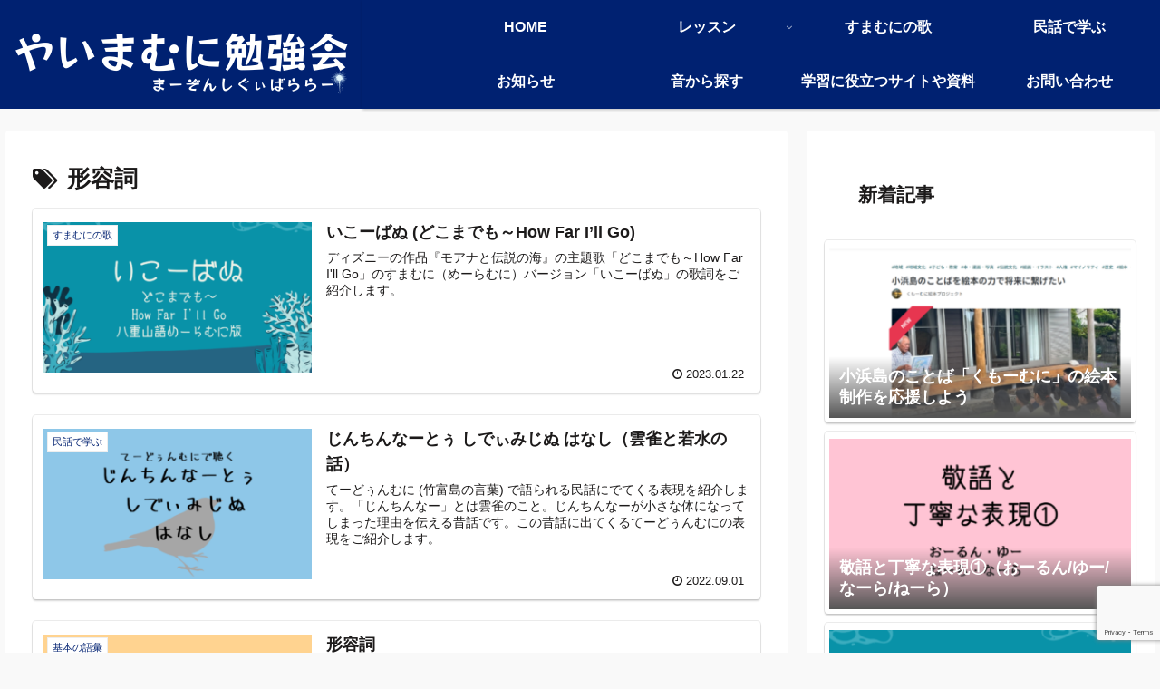

--- FILE ---
content_type: text/html; charset=utf-8
request_url: https://www.google.com/recaptcha/api2/anchor?ar=1&k=6LeDR3keAAAAAEV9JqKro6IDMESM_bI9HwjioqU8&co=aHR0cHM6Ly95YWltYW11bmkuc3BhY2U6NDQz&hl=en&v=PoyoqOPhxBO7pBk68S4YbpHZ&size=invisible&anchor-ms=20000&execute-ms=30000&cb=x5395i6vquea
body_size: 48745
content:
<!DOCTYPE HTML><html dir="ltr" lang="en"><head><meta http-equiv="Content-Type" content="text/html; charset=UTF-8">
<meta http-equiv="X-UA-Compatible" content="IE=edge">
<title>reCAPTCHA</title>
<style type="text/css">
/* cyrillic-ext */
@font-face {
  font-family: 'Roboto';
  font-style: normal;
  font-weight: 400;
  font-stretch: 100%;
  src: url(//fonts.gstatic.com/s/roboto/v48/KFO7CnqEu92Fr1ME7kSn66aGLdTylUAMa3GUBHMdazTgWw.woff2) format('woff2');
  unicode-range: U+0460-052F, U+1C80-1C8A, U+20B4, U+2DE0-2DFF, U+A640-A69F, U+FE2E-FE2F;
}
/* cyrillic */
@font-face {
  font-family: 'Roboto';
  font-style: normal;
  font-weight: 400;
  font-stretch: 100%;
  src: url(//fonts.gstatic.com/s/roboto/v48/KFO7CnqEu92Fr1ME7kSn66aGLdTylUAMa3iUBHMdazTgWw.woff2) format('woff2');
  unicode-range: U+0301, U+0400-045F, U+0490-0491, U+04B0-04B1, U+2116;
}
/* greek-ext */
@font-face {
  font-family: 'Roboto';
  font-style: normal;
  font-weight: 400;
  font-stretch: 100%;
  src: url(//fonts.gstatic.com/s/roboto/v48/KFO7CnqEu92Fr1ME7kSn66aGLdTylUAMa3CUBHMdazTgWw.woff2) format('woff2');
  unicode-range: U+1F00-1FFF;
}
/* greek */
@font-face {
  font-family: 'Roboto';
  font-style: normal;
  font-weight: 400;
  font-stretch: 100%;
  src: url(//fonts.gstatic.com/s/roboto/v48/KFO7CnqEu92Fr1ME7kSn66aGLdTylUAMa3-UBHMdazTgWw.woff2) format('woff2');
  unicode-range: U+0370-0377, U+037A-037F, U+0384-038A, U+038C, U+038E-03A1, U+03A3-03FF;
}
/* math */
@font-face {
  font-family: 'Roboto';
  font-style: normal;
  font-weight: 400;
  font-stretch: 100%;
  src: url(//fonts.gstatic.com/s/roboto/v48/KFO7CnqEu92Fr1ME7kSn66aGLdTylUAMawCUBHMdazTgWw.woff2) format('woff2');
  unicode-range: U+0302-0303, U+0305, U+0307-0308, U+0310, U+0312, U+0315, U+031A, U+0326-0327, U+032C, U+032F-0330, U+0332-0333, U+0338, U+033A, U+0346, U+034D, U+0391-03A1, U+03A3-03A9, U+03B1-03C9, U+03D1, U+03D5-03D6, U+03F0-03F1, U+03F4-03F5, U+2016-2017, U+2034-2038, U+203C, U+2040, U+2043, U+2047, U+2050, U+2057, U+205F, U+2070-2071, U+2074-208E, U+2090-209C, U+20D0-20DC, U+20E1, U+20E5-20EF, U+2100-2112, U+2114-2115, U+2117-2121, U+2123-214F, U+2190, U+2192, U+2194-21AE, U+21B0-21E5, U+21F1-21F2, U+21F4-2211, U+2213-2214, U+2216-22FF, U+2308-230B, U+2310, U+2319, U+231C-2321, U+2336-237A, U+237C, U+2395, U+239B-23B7, U+23D0, U+23DC-23E1, U+2474-2475, U+25AF, U+25B3, U+25B7, U+25BD, U+25C1, U+25CA, U+25CC, U+25FB, U+266D-266F, U+27C0-27FF, U+2900-2AFF, U+2B0E-2B11, U+2B30-2B4C, U+2BFE, U+3030, U+FF5B, U+FF5D, U+1D400-1D7FF, U+1EE00-1EEFF;
}
/* symbols */
@font-face {
  font-family: 'Roboto';
  font-style: normal;
  font-weight: 400;
  font-stretch: 100%;
  src: url(//fonts.gstatic.com/s/roboto/v48/KFO7CnqEu92Fr1ME7kSn66aGLdTylUAMaxKUBHMdazTgWw.woff2) format('woff2');
  unicode-range: U+0001-000C, U+000E-001F, U+007F-009F, U+20DD-20E0, U+20E2-20E4, U+2150-218F, U+2190, U+2192, U+2194-2199, U+21AF, U+21E6-21F0, U+21F3, U+2218-2219, U+2299, U+22C4-22C6, U+2300-243F, U+2440-244A, U+2460-24FF, U+25A0-27BF, U+2800-28FF, U+2921-2922, U+2981, U+29BF, U+29EB, U+2B00-2BFF, U+4DC0-4DFF, U+FFF9-FFFB, U+10140-1018E, U+10190-1019C, U+101A0, U+101D0-101FD, U+102E0-102FB, U+10E60-10E7E, U+1D2C0-1D2D3, U+1D2E0-1D37F, U+1F000-1F0FF, U+1F100-1F1AD, U+1F1E6-1F1FF, U+1F30D-1F30F, U+1F315, U+1F31C, U+1F31E, U+1F320-1F32C, U+1F336, U+1F378, U+1F37D, U+1F382, U+1F393-1F39F, U+1F3A7-1F3A8, U+1F3AC-1F3AF, U+1F3C2, U+1F3C4-1F3C6, U+1F3CA-1F3CE, U+1F3D4-1F3E0, U+1F3ED, U+1F3F1-1F3F3, U+1F3F5-1F3F7, U+1F408, U+1F415, U+1F41F, U+1F426, U+1F43F, U+1F441-1F442, U+1F444, U+1F446-1F449, U+1F44C-1F44E, U+1F453, U+1F46A, U+1F47D, U+1F4A3, U+1F4B0, U+1F4B3, U+1F4B9, U+1F4BB, U+1F4BF, U+1F4C8-1F4CB, U+1F4D6, U+1F4DA, U+1F4DF, U+1F4E3-1F4E6, U+1F4EA-1F4ED, U+1F4F7, U+1F4F9-1F4FB, U+1F4FD-1F4FE, U+1F503, U+1F507-1F50B, U+1F50D, U+1F512-1F513, U+1F53E-1F54A, U+1F54F-1F5FA, U+1F610, U+1F650-1F67F, U+1F687, U+1F68D, U+1F691, U+1F694, U+1F698, U+1F6AD, U+1F6B2, U+1F6B9-1F6BA, U+1F6BC, U+1F6C6-1F6CF, U+1F6D3-1F6D7, U+1F6E0-1F6EA, U+1F6F0-1F6F3, U+1F6F7-1F6FC, U+1F700-1F7FF, U+1F800-1F80B, U+1F810-1F847, U+1F850-1F859, U+1F860-1F887, U+1F890-1F8AD, U+1F8B0-1F8BB, U+1F8C0-1F8C1, U+1F900-1F90B, U+1F93B, U+1F946, U+1F984, U+1F996, U+1F9E9, U+1FA00-1FA6F, U+1FA70-1FA7C, U+1FA80-1FA89, U+1FA8F-1FAC6, U+1FACE-1FADC, U+1FADF-1FAE9, U+1FAF0-1FAF8, U+1FB00-1FBFF;
}
/* vietnamese */
@font-face {
  font-family: 'Roboto';
  font-style: normal;
  font-weight: 400;
  font-stretch: 100%;
  src: url(//fonts.gstatic.com/s/roboto/v48/KFO7CnqEu92Fr1ME7kSn66aGLdTylUAMa3OUBHMdazTgWw.woff2) format('woff2');
  unicode-range: U+0102-0103, U+0110-0111, U+0128-0129, U+0168-0169, U+01A0-01A1, U+01AF-01B0, U+0300-0301, U+0303-0304, U+0308-0309, U+0323, U+0329, U+1EA0-1EF9, U+20AB;
}
/* latin-ext */
@font-face {
  font-family: 'Roboto';
  font-style: normal;
  font-weight: 400;
  font-stretch: 100%;
  src: url(//fonts.gstatic.com/s/roboto/v48/KFO7CnqEu92Fr1ME7kSn66aGLdTylUAMa3KUBHMdazTgWw.woff2) format('woff2');
  unicode-range: U+0100-02BA, U+02BD-02C5, U+02C7-02CC, U+02CE-02D7, U+02DD-02FF, U+0304, U+0308, U+0329, U+1D00-1DBF, U+1E00-1E9F, U+1EF2-1EFF, U+2020, U+20A0-20AB, U+20AD-20C0, U+2113, U+2C60-2C7F, U+A720-A7FF;
}
/* latin */
@font-face {
  font-family: 'Roboto';
  font-style: normal;
  font-weight: 400;
  font-stretch: 100%;
  src: url(//fonts.gstatic.com/s/roboto/v48/KFO7CnqEu92Fr1ME7kSn66aGLdTylUAMa3yUBHMdazQ.woff2) format('woff2');
  unicode-range: U+0000-00FF, U+0131, U+0152-0153, U+02BB-02BC, U+02C6, U+02DA, U+02DC, U+0304, U+0308, U+0329, U+2000-206F, U+20AC, U+2122, U+2191, U+2193, U+2212, U+2215, U+FEFF, U+FFFD;
}
/* cyrillic-ext */
@font-face {
  font-family: 'Roboto';
  font-style: normal;
  font-weight: 500;
  font-stretch: 100%;
  src: url(//fonts.gstatic.com/s/roboto/v48/KFO7CnqEu92Fr1ME7kSn66aGLdTylUAMa3GUBHMdazTgWw.woff2) format('woff2');
  unicode-range: U+0460-052F, U+1C80-1C8A, U+20B4, U+2DE0-2DFF, U+A640-A69F, U+FE2E-FE2F;
}
/* cyrillic */
@font-face {
  font-family: 'Roboto';
  font-style: normal;
  font-weight: 500;
  font-stretch: 100%;
  src: url(//fonts.gstatic.com/s/roboto/v48/KFO7CnqEu92Fr1ME7kSn66aGLdTylUAMa3iUBHMdazTgWw.woff2) format('woff2');
  unicode-range: U+0301, U+0400-045F, U+0490-0491, U+04B0-04B1, U+2116;
}
/* greek-ext */
@font-face {
  font-family: 'Roboto';
  font-style: normal;
  font-weight: 500;
  font-stretch: 100%;
  src: url(//fonts.gstatic.com/s/roboto/v48/KFO7CnqEu92Fr1ME7kSn66aGLdTylUAMa3CUBHMdazTgWw.woff2) format('woff2');
  unicode-range: U+1F00-1FFF;
}
/* greek */
@font-face {
  font-family: 'Roboto';
  font-style: normal;
  font-weight: 500;
  font-stretch: 100%;
  src: url(//fonts.gstatic.com/s/roboto/v48/KFO7CnqEu92Fr1ME7kSn66aGLdTylUAMa3-UBHMdazTgWw.woff2) format('woff2');
  unicode-range: U+0370-0377, U+037A-037F, U+0384-038A, U+038C, U+038E-03A1, U+03A3-03FF;
}
/* math */
@font-face {
  font-family: 'Roboto';
  font-style: normal;
  font-weight: 500;
  font-stretch: 100%;
  src: url(//fonts.gstatic.com/s/roboto/v48/KFO7CnqEu92Fr1ME7kSn66aGLdTylUAMawCUBHMdazTgWw.woff2) format('woff2');
  unicode-range: U+0302-0303, U+0305, U+0307-0308, U+0310, U+0312, U+0315, U+031A, U+0326-0327, U+032C, U+032F-0330, U+0332-0333, U+0338, U+033A, U+0346, U+034D, U+0391-03A1, U+03A3-03A9, U+03B1-03C9, U+03D1, U+03D5-03D6, U+03F0-03F1, U+03F4-03F5, U+2016-2017, U+2034-2038, U+203C, U+2040, U+2043, U+2047, U+2050, U+2057, U+205F, U+2070-2071, U+2074-208E, U+2090-209C, U+20D0-20DC, U+20E1, U+20E5-20EF, U+2100-2112, U+2114-2115, U+2117-2121, U+2123-214F, U+2190, U+2192, U+2194-21AE, U+21B0-21E5, U+21F1-21F2, U+21F4-2211, U+2213-2214, U+2216-22FF, U+2308-230B, U+2310, U+2319, U+231C-2321, U+2336-237A, U+237C, U+2395, U+239B-23B7, U+23D0, U+23DC-23E1, U+2474-2475, U+25AF, U+25B3, U+25B7, U+25BD, U+25C1, U+25CA, U+25CC, U+25FB, U+266D-266F, U+27C0-27FF, U+2900-2AFF, U+2B0E-2B11, U+2B30-2B4C, U+2BFE, U+3030, U+FF5B, U+FF5D, U+1D400-1D7FF, U+1EE00-1EEFF;
}
/* symbols */
@font-face {
  font-family: 'Roboto';
  font-style: normal;
  font-weight: 500;
  font-stretch: 100%;
  src: url(//fonts.gstatic.com/s/roboto/v48/KFO7CnqEu92Fr1ME7kSn66aGLdTylUAMaxKUBHMdazTgWw.woff2) format('woff2');
  unicode-range: U+0001-000C, U+000E-001F, U+007F-009F, U+20DD-20E0, U+20E2-20E4, U+2150-218F, U+2190, U+2192, U+2194-2199, U+21AF, U+21E6-21F0, U+21F3, U+2218-2219, U+2299, U+22C4-22C6, U+2300-243F, U+2440-244A, U+2460-24FF, U+25A0-27BF, U+2800-28FF, U+2921-2922, U+2981, U+29BF, U+29EB, U+2B00-2BFF, U+4DC0-4DFF, U+FFF9-FFFB, U+10140-1018E, U+10190-1019C, U+101A0, U+101D0-101FD, U+102E0-102FB, U+10E60-10E7E, U+1D2C0-1D2D3, U+1D2E0-1D37F, U+1F000-1F0FF, U+1F100-1F1AD, U+1F1E6-1F1FF, U+1F30D-1F30F, U+1F315, U+1F31C, U+1F31E, U+1F320-1F32C, U+1F336, U+1F378, U+1F37D, U+1F382, U+1F393-1F39F, U+1F3A7-1F3A8, U+1F3AC-1F3AF, U+1F3C2, U+1F3C4-1F3C6, U+1F3CA-1F3CE, U+1F3D4-1F3E0, U+1F3ED, U+1F3F1-1F3F3, U+1F3F5-1F3F7, U+1F408, U+1F415, U+1F41F, U+1F426, U+1F43F, U+1F441-1F442, U+1F444, U+1F446-1F449, U+1F44C-1F44E, U+1F453, U+1F46A, U+1F47D, U+1F4A3, U+1F4B0, U+1F4B3, U+1F4B9, U+1F4BB, U+1F4BF, U+1F4C8-1F4CB, U+1F4D6, U+1F4DA, U+1F4DF, U+1F4E3-1F4E6, U+1F4EA-1F4ED, U+1F4F7, U+1F4F9-1F4FB, U+1F4FD-1F4FE, U+1F503, U+1F507-1F50B, U+1F50D, U+1F512-1F513, U+1F53E-1F54A, U+1F54F-1F5FA, U+1F610, U+1F650-1F67F, U+1F687, U+1F68D, U+1F691, U+1F694, U+1F698, U+1F6AD, U+1F6B2, U+1F6B9-1F6BA, U+1F6BC, U+1F6C6-1F6CF, U+1F6D3-1F6D7, U+1F6E0-1F6EA, U+1F6F0-1F6F3, U+1F6F7-1F6FC, U+1F700-1F7FF, U+1F800-1F80B, U+1F810-1F847, U+1F850-1F859, U+1F860-1F887, U+1F890-1F8AD, U+1F8B0-1F8BB, U+1F8C0-1F8C1, U+1F900-1F90B, U+1F93B, U+1F946, U+1F984, U+1F996, U+1F9E9, U+1FA00-1FA6F, U+1FA70-1FA7C, U+1FA80-1FA89, U+1FA8F-1FAC6, U+1FACE-1FADC, U+1FADF-1FAE9, U+1FAF0-1FAF8, U+1FB00-1FBFF;
}
/* vietnamese */
@font-face {
  font-family: 'Roboto';
  font-style: normal;
  font-weight: 500;
  font-stretch: 100%;
  src: url(//fonts.gstatic.com/s/roboto/v48/KFO7CnqEu92Fr1ME7kSn66aGLdTylUAMa3OUBHMdazTgWw.woff2) format('woff2');
  unicode-range: U+0102-0103, U+0110-0111, U+0128-0129, U+0168-0169, U+01A0-01A1, U+01AF-01B0, U+0300-0301, U+0303-0304, U+0308-0309, U+0323, U+0329, U+1EA0-1EF9, U+20AB;
}
/* latin-ext */
@font-face {
  font-family: 'Roboto';
  font-style: normal;
  font-weight: 500;
  font-stretch: 100%;
  src: url(//fonts.gstatic.com/s/roboto/v48/KFO7CnqEu92Fr1ME7kSn66aGLdTylUAMa3KUBHMdazTgWw.woff2) format('woff2');
  unicode-range: U+0100-02BA, U+02BD-02C5, U+02C7-02CC, U+02CE-02D7, U+02DD-02FF, U+0304, U+0308, U+0329, U+1D00-1DBF, U+1E00-1E9F, U+1EF2-1EFF, U+2020, U+20A0-20AB, U+20AD-20C0, U+2113, U+2C60-2C7F, U+A720-A7FF;
}
/* latin */
@font-face {
  font-family: 'Roboto';
  font-style: normal;
  font-weight: 500;
  font-stretch: 100%;
  src: url(//fonts.gstatic.com/s/roboto/v48/KFO7CnqEu92Fr1ME7kSn66aGLdTylUAMa3yUBHMdazQ.woff2) format('woff2');
  unicode-range: U+0000-00FF, U+0131, U+0152-0153, U+02BB-02BC, U+02C6, U+02DA, U+02DC, U+0304, U+0308, U+0329, U+2000-206F, U+20AC, U+2122, U+2191, U+2193, U+2212, U+2215, U+FEFF, U+FFFD;
}
/* cyrillic-ext */
@font-face {
  font-family: 'Roboto';
  font-style: normal;
  font-weight: 900;
  font-stretch: 100%;
  src: url(//fonts.gstatic.com/s/roboto/v48/KFO7CnqEu92Fr1ME7kSn66aGLdTylUAMa3GUBHMdazTgWw.woff2) format('woff2');
  unicode-range: U+0460-052F, U+1C80-1C8A, U+20B4, U+2DE0-2DFF, U+A640-A69F, U+FE2E-FE2F;
}
/* cyrillic */
@font-face {
  font-family: 'Roboto';
  font-style: normal;
  font-weight: 900;
  font-stretch: 100%;
  src: url(//fonts.gstatic.com/s/roboto/v48/KFO7CnqEu92Fr1ME7kSn66aGLdTylUAMa3iUBHMdazTgWw.woff2) format('woff2');
  unicode-range: U+0301, U+0400-045F, U+0490-0491, U+04B0-04B1, U+2116;
}
/* greek-ext */
@font-face {
  font-family: 'Roboto';
  font-style: normal;
  font-weight: 900;
  font-stretch: 100%;
  src: url(//fonts.gstatic.com/s/roboto/v48/KFO7CnqEu92Fr1ME7kSn66aGLdTylUAMa3CUBHMdazTgWw.woff2) format('woff2');
  unicode-range: U+1F00-1FFF;
}
/* greek */
@font-face {
  font-family: 'Roboto';
  font-style: normal;
  font-weight: 900;
  font-stretch: 100%;
  src: url(//fonts.gstatic.com/s/roboto/v48/KFO7CnqEu92Fr1ME7kSn66aGLdTylUAMa3-UBHMdazTgWw.woff2) format('woff2');
  unicode-range: U+0370-0377, U+037A-037F, U+0384-038A, U+038C, U+038E-03A1, U+03A3-03FF;
}
/* math */
@font-face {
  font-family: 'Roboto';
  font-style: normal;
  font-weight: 900;
  font-stretch: 100%;
  src: url(//fonts.gstatic.com/s/roboto/v48/KFO7CnqEu92Fr1ME7kSn66aGLdTylUAMawCUBHMdazTgWw.woff2) format('woff2');
  unicode-range: U+0302-0303, U+0305, U+0307-0308, U+0310, U+0312, U+0315, U+031A, U+0326-0327, U+032C, U+032F-0330, U+0332-0333, U+0338, U+033A, U+0346, U+034D, U+0391-03A1, U+03A3-03A9, U+03B1-03C9, U+03D1, U+03D5-03D6, U+03F0-03F1, U+03F4-03F5, U+2016-2017, U+2034-2038, U+203C, U+2040, U+2043, U+2047, U+2050, U+2057, U+205F, U+2070-2071, U+2074-208E, U+2090-209C, U+20D0-20DC, U+20E1, U+20E5-20EF, U+2100-2112, U+2114-2115, U+2117-2121, U+2123-214F, U+2190, U+2192, U+2194-21AE, U+21B0-21E5, U+21F1-21F2, U+21F4-2211, U+2213-2214, U+2216-22FF, U+2308-230B, U+2310, U+2319, U+231C-2321, U+2336-237A, U+237C, U+2395, U+239B-23B7, U+23D0, U+23DC-23E1, U+2474-2475, U+25AF, U+25B3, U+25B7, U+25BD, U+25C1, U+25CA, U+25CC, U+25FB, U+266D-266F, U+27C0-27FF, U+2900-2AFF, U+2B0E-2B11, U+2B30-2B4C, U+2BFE, U+3030, U+FF5B, U+FF5D, U+1D400-1D7FF, U+1EE00-1EEFF;
}
/* symbols */
@font-face {
  font-family: 'Roboto';
  font-style: normal;
  font-weight: 900;
  font-stretch: 100%;
  src: url(//fonts.gstatic.com/s/roboto/v48/KFO7CnqEu92Fr1ME7kSn66aGLdTylUAMaxKUBHMdazTgWw.woff2) format('woff2');
  unicode-range: U+0001-000C, U+000E-001F, U+007F-009F, U+20DD-20E0, U+20E2-20E4, U+2150-218F, U+2190, U+2192, U+2194-2199, U+21AF, U+21E6-21F0, U+21F3, U+2218-2219, U+2299, U+22C4-22C6, U+2300-243F, U+2440-244A, U+2460-24FF, U+25A0-27BF, U+2800-28FF, U+2921-2922, U+2981, U+29BF, U+29EB, U+2B00-2BFF, U+4DC0-4DFF, U+FFF9-FFFB, U+10140-1018E, U+10190-1019C, U+101A0, U+101D0-101FD, U+102E0-102FB, U+10E60-10E7E, U+1D2C0-1D2D3, U+1D2E0-1D37F, U+1F000-1F0FF, U+1F100-1F1AD, U+1F1E6-1F1FF, U+1F30D-1F30F, U+1F315, U+1F31C, U+1F31E, U+1F320-1F32C, U+1F336, U+1F378, U+1F37D, U+1F382, U+1F393-1F39F, U+1F3A7-1F3A8, U+1F3AC-1F3AF, U+1F3C2, U+1F3C4-1F3C6, U+1F3CA-1F3CE, U+1F3D4-1F3E0, U+1F3ED, U+1F3F1-1F3F3, U+1F3F5-1F3F7, U+1F408, U+1F415, U+1F41F, U+1F426, U+1F43F, U+1F441-1F442, U+1F444, U+1F446-1F449, U+1F44C-1F44E, U+1F453, U+1F46A, U+1F47D, U+1F4A3, U+1F4B0, U+1F4B3, U+1F4B9, U+1F4BB, U+1F4BF, U+1F4C8-1F4CB, U+1F4D6, U+1F4DA, U+1F4DF, U+1F4E3-1F4E6, U+1F4EA-1F4ED, U+1F4F7, U+1F4F9-1F4FB, U+1F4FD-1F4FE, U+1F503, U+1F507-1F50B, U+1F50D, U+1F512-1F513, U+1F53E-1F54A, U+1F54F-1F5FA, U+1F610, U+1F650-1F67F, U+1F687, U+1F68D, U+1F691, U+1F694, U+1F698, U+1F6AD, U+1F6B2, U+1F6B9-1F6BA, U+1F6BC, U+1F6C6-1F6CF, U+1F6D3-1F6D7, U+1F6E0-1F6EA, U+1F6F0-1F6F3, U+1F6F7-1F6FC, U+1F700-1F7FF, U+1F800-1F80B, U+1F810-1F847, U+1F850-1F859, U+1F860-1F887, U+1F890-1F8AD, U+1F8B0-1F8BB, U+1F8C0-1F8C1, U+1F900-1F90B, U+1F93B, U+1F946, U+1F984, U+1F996, U+1F9E9, U+1FA00-1FA6F, U+1FA70-1FA7C, U+1FA80-1FA89, U+1FA8F-1FAC6, U+1FACE-1FADC, U+1FADF-1FAE9, U+1FAF0-1FAF8, U+1FB00-1FBFF;
}
/* vietnamese */
@font-face {
  font-family: 'Roboto';
  font-style: normal;
  font-weight: 900;
  font-stretch: 100%;
  src: url(//fonts.gstatic.com/s/roboto/v48/KFO7CnqEu92Fr1ME7kSn66aGLdTylUAMa3OUBHMdazTgWw.woff2) format('woff2');
  unicode-range: U+0102-0103, U+0110-0111, U+0128-0129, U+0168-0169, U+01A0-01A1, U+01AF-01B0, U+0300-0301, U+0303-0304, U+0308-0309, U+0323, U+0329, U+1EA0-1EF9, U+20AB;
}
/* latin-ext */
@font-face {
  font-family: 'Roboto';
  font-style: normal;
  font-weight: 900;
  font-stretch: 100%;
  src: url(//fonts.gstatic.com/s/roboto/v48/KFO7CnqEu92Fr1ME7kSn66aGLdTylUAMa3KUBHMdazTgWw.woff2) format('woff2');
  unicode-range: U+0100-02BA, U+02BD-02C5, U+02C7-02CC, U+02CE-02D7, U+02DD-02FF, U+0304, U+0308, U+0329, U+1D00-1DBF, U+1E00-1E9F, U+1EF2-1EFF, U+2020, U+20A0-20AB, U+20AD-20C0, U+2113, U+2C60-2C7F, U+A720-A7FF;
}
/* latin */
@font-face {
  font-family: 'Roboto';
  font-style: normal;
  font-weight: 900;
  font-stretch: 100%;
  src: url(//fonts.gstatic.com/s/roboto/v48/KFO7CnqEu92Fr1ME7kSn66aGLdTylUAMa3yUBHMdazQ.woff2) format('woff2');
  unicode-range: U+0000-00FF, U+0131, U+0152-0153, U+02BB-02BC, U+02C6, U+02DA, U+02DC, U+0304, U+0308, U+0329, U+2000-206F, U+20AC, U+2122, U+2191, U+2193, U+2212, U+2215, U+FEFF, U+FFFD;
}

</style>
<link rel="stylesheet" type="text/css" href="https://www.gstatic.com/recaptcha/releases/PoyoqOPhxBO7pBk68S4YbpHZ/styles__ltr.css">
<script nonce="lLIfSzP-Bn0svpQbm5Jo4A" type="text/javascript">window['__recaptcha_api'] = 'https://www.google.com/recaptcha/api2/';</script>
<script type="text/javascript" src="https://www.gstatic.com/recaptcha/releases/PoyoqOPhxBO7pBk68S4YbpHZ/recaptcha__en.js" nonce="lLIfSzP-Bn0svpQbm5Jo4A">
      
    </script></head>
<body><div id="rc-anchor-alert" class="rc-anchor-alert"></div>
<input type="hidden" id="recaptcha-token" value="[base64]">
<script type="text/javascript" nonce="lLIfSzP-Bn0svpQbm5Jo4A">
      recaptcha.anchor.Main.init("[\x22ainput\x22,[\x22bgdata\x22,\x22\x22,\[base64]/[base64]/[base64]/bmV3IHJbeF0oY1swXSk6RT09Mj9uZXcgclt4XShjWzBdLGNbMV0pOkU9PTM/bmV3IHJbeF0oY1swXSxjWzFdLGNbMl0pOkU9PTQ/[base64]/[base64]/[base64]/[base64]/[base64]/[base64]/[base64]/[base64]\x22,\[base64]\x22,\x22w75hwqfDlsOaS8OXw5rDlcOEYMOvdsOsY8Kwwo3DhnDDrCsDWh8Gwq/Cl8K/[base64]/DnlV+ccKzw5nDisO1BcK4w6h1G0EGHcO/wp/Cpj7DpD7CrsO4eUN2wo4NwpZMTcKsej3CosOOw77CowHCp0pYw4nDjknDsx7CgRVwwqHDr8OowpsGw6kFbcKiKGrCvsKQAMOhwpjDuQkQworDoMKBARUmRMOhHUwNQMO4X3XDl8Kjw4vDrGtoJQoOw6bCqsOZw4RJwqPDnlrClih/w7zCqiNQwrgvdiUlU3/Ck8K/w7XCv8Kuw7IRJjHCpx16wolhNsKxc8K1wqjCkBQFfQDCi27Dv2cJw6k7w7PDqCtFcntRBMKKw4pMw4RCwrIYw4TDlyDCrSnClsKKwq/DhhI/ZsKpwpHDjxkDRsO7w47Dl8KXw6vDokPCkVNUbMOPFcKnCsKbw4fDn8K7Hxl4wrDCnMO/[base64]/CiHh3QHrDmwbDvMK2D8KJfxIsw7A5cQfCpVBuwqVowr7DgsKeDmHCjGfDhsKDYsK8QsOqw4kfYsO8fMKHZkvDiQd4fsOgwrnCqSIuw5vDs8OsfsKcQcKBTjVGw5Aqw5Vsw78zFhtUUGbChQbCqsOxAjcTw7nCisOtw6rCiQh8w5MfwrHDgirDjDJTwo/[base64]/CsKZwpvDuwXDg8OEw7nCliQcBcK8wrVkFDDDu8K9L2zDqMKIQW0tRxLDvWXChFRGw5EtTMKqT8Oqw7jCj8OxKXHDmMKfwqXDisKaw7ltw6N1d8KRwojCtMK6w4HCnGTCncKHYSBYS3/DvsOSwrxmIRkRwoHDkEFxS8KEw7QJXMKEQU/CpTnCjTvDhHEXVCjDpcODw6MQE8OaTzjCscKkTnhcwqjCpcK1wqfDgTzDjXBTwpwjS8OkZ8OVcwZNwofDsl7Cm8OrEmTCtV4Ww6/CocO9wp43ecOHZ0nDisKRA1XDrTVACcK4FcK4wo3Dn8KWZ8KANMODLEJ1wrDCusKKwoTCp8KAHnvDu8Ogw5ovPsKJw4bDu8OywoRlDi3CrsKiDxIRDQnDusOvw6jCl8O2blItUMOpJMOOwpEvwr8cclHDocOuw78qw47CkUHDmmnDqcKpbsOtYlkdGsOCwqRdw6/CgwDCisOkJ8O/[base64]/DMOZwp1hSB0kw6XCrMOiMAjCscOaw7HDr0fDjsKCKkc1wohOw6o8YsOmwr1zcnPCuwhwwqYJbcOqW1/CmQXChhzCo3heLMKeOMKpccODGcO2QMO3w7YlPFt4HzzCjcONSh/DlsKlw7TDrz7CksOiw4xeSi/DvUbCg31Gwo06RsKCa8Okwp9PdXQzZ8Ogwp50DcKeeznDgQ/[base64]/CiFJJw45zN1BhUg11wrnCuMKoeQ1iwr3CjWUVw7Y4w4PCrMKZdHHDl8K8w4TCpVbDvyNYw7HCqsKVIcK5wrfCvsKJw5tcwrx4EcOrM8KDM8OVwo3Cv8KXw5/DiBXCvA7DlMOmfcKDw7DCpsKmDsOjwqJ4bTLCgErDm2VPwrzCpxFyw4jDocOCLMOOX8OuNivDr1fCkcO/MsO1wo1vw7jCgsK5wqPDjx0XGsOsBAHCpGzDiAPCgkDCuCwUwqEtRsKDw57CncOvwr12VRLCmlRGL3jDrsOgYsKEazRfw4wBUcOge8Ohwr/CvMOUMC3DoMKvw5jDsQdsw6TCn8KdT8OoQMKaGCXCqsOwMsOrcQ0Iw5k7wp3CrsORH8OtE8OFw5nCgSbCvFIKwqbDoRjDt3xrwpTCpj09w5kJR3saw5cdw4dMAl3DuQvCvcK/w47Co3jCqMKCFsOrDURBT8KpAcOSw6XDoHTCtMKKCMKZPSPChcOlwoPDssKHDxLCi8OsZ8KTwqRhwpHDtMONwrvDuMOtZA/CqmfCvcKpwqMbwqfCvMKFJTNPJGJMwpDCs24dMAjCvAZyw4rDtcOjw5cdJ8KOw5pUw4kAwqozZHPClcK5wq4pVcOPwq0EesKwwoRAwr/CjBpGNcOawpnCkMKXw7B5wrDDhzbDnHscI0k+eGnCucKjw6Zvd286wq3DvMK2w6/CnGXCo8K4dHI5wpDDsk4wBsKcw67DvcOiecKpWsOawo7DoQxHFVTClgDDvcOUw6XDjHXCscKSBRXCosOaw7MrWHPCiEzDqgDDoS/Cmywmw4XDgnlBMSRCbcKMRgZAbwfCj8OIbyQQaMOtPcOJwo5bw6BvbMKlaywtw63Cm8OyATbDs8KHD8Kzw61IwrsXcDp8wofCtA7DjBhpw7h/w68HN8OXwrtOaCXCsMOIYk4cw73Dq8Ktw7/DpcOCwonCqXXDsBDCsFHDnHbDrsKXRyrCilsxHMKtw5Epw77CqWPCiMOFJHrCpmTCuMOPB8O7YcKbw57CjAU9wrghwpkHVcKPwpQOw63DpknDisOoIkLCvVoYXcOcT2HDpDJjRUMcGMKrwq3Cs8K/w71fLV3CmsKRTjF5w44eCkPDjnPChcKzS8K7TMKzWcKyw6zDiTvDt0vDo8Kmw45vw61QNcKWwo3CrkXDokvDqlXDuRPDtyrCmGTDqy00AVrDpygnMRRaE8KeajPDg8O2wpjDpsK6wrxxw58Uw5LDhUjCmkkoZMKVFk4pUiPCiMO/LT/Cs8OKwq/DgBheOx/CmsOqwqQTTMOYwoY9w6Y/[base64]/CrMKUe0dXw6XCrXLDvcOqOsKhawZpFwDCpcOBw4zDozXCsWDDlsKfwpReIMO/[base64]/Dr8Kcw5Z6csKiRsKtwoRnHTbDmXHCq1prwptHQ2XCgMO/w6jCqE0pPwt7woZ9woRpwoFgGjXDgUfDvgV6wqh5w7wcw45xw7TDoXTDhsOxwrLDvsKpfS0yw4rCgDjDu8KWwrbCqjnCvBcZWXkRw77DshXDqTVXMMKuXMO/w7cRNsOgw6DCi8KbZMOqL05+GQwsd8KedcKpwrAmEH3Ci8KswpMdCSUfw5siTVPDlG7DlC40w4rDgsKuKyjCiQMPdsOHBsO7wofDvyA/w7xpw4LCrBtjUMOlwo/[base64]/[base64]/[base64]/Cj3tZw7/[base64]/[base64]/[base64]/[base64]/[base64]/CjsKTNMOCFcOQK8Kfw47Dk8KzwrQjwoDDkW5Nwq7DqT/[base64]/DiVnDk8KGBm9VwrfDncKowpLChsOKBMKEwqQOZTzCnRUrwoTDiXsxU8K5YcKQejrDqsOTCMO4SMKNwr5Ow7DChUbCoMKnWcKib8OPwrg8CMOMw61FwpTDo8OedykMNcK8w5tNdMKnakTDi8O4w7J1RcOYwoPCrD/CtyEew6o1w61fVsKGfsKkHgXDvE5AKsKAwq3DvMOCw53DkMK3woTDigHCrTvCiMKGwqTDgsKKw6nCknXDg8OEK8Occz7DpMOkw7PDvcOHw7XCmcO9wrIMa8KNwop8ajIew7ckwpxHVsKUwpvDmRzDmcKnwpbDjMOkG1cVwq8/wqzCmsKVwo8LGcKGMVbDgsOTwpzCiMKbw5DDlyLDnVnCn8O/w47CrsOpwqUdwoNsFcO9wrkvwqd8RcOlwr4wGsK2w6ZYTsKSwp09w4Ruw4DDjx/DqEvDoHPCu8OGasKDw5d6w6/DuMO+D8KfHxgxVsKHcQgqdcOkYcKdVMOcEMOGwrrDk3LDsMKww7bCvi3DqAlUVS3CqCYHwqpxw6gjwovCkAHDqzPDscKXFMK0wpxOwq7Dk8Olw57DokdPbcK/HcKmw7DCv8OdCh5oIUjCjmpQwrvDkU9pw5TCgGLChVFXw70xAEHClcO8woktw77DjhdnHMK2C8KHBMKLcgJGM8OxccOEwpRSVh/CklDClcKBQ2h/JCdiw5kBAcK8w6ttwoTCrXBdw4rDtnfDvsO6w6fDii/DsSvDojd+wqLDrR4wasOEJ1DComTDqsOAw7YqG3F8w7ISA8OhesKVIUY9LyHCslLCqMKnOsOJAMOQC3PChsK6ScKAcVzCvxTCmsOQA8KPwqfDshMXUktqw4LCjMO5w6LDhMKVw6vCm8KHPAdWw57CuWbClsO/w6lyFCfDvsO5aAI4wobCuMKdwps8w5XDs24ww5csw7RiMl7Clx0ow7TCh8KsDcKuwpZxKQ1tJAjDscKCI3bCrcOuLWBewrjCtltLw4jCm8OHV8ORw6zCisO0SkQeKcOow6I6UcONYFYpJcOEw4nCo8Oew43Cj8O2McKQwrBsA8Kwwr/[base64]/[base64]/Cm0ATw7bDp8ObfArDtMO/LxTCqsObFgHCq0szwqvCtSjDqUZNw5lJTcKJCU1ewrXCmcK3w6TDlsKJw4fDgT1uC8KmwozCr8Knahd8wpzDsD0Qw73DoxZ9w53Do8KHDEjDqzLCk8KLHhpUw5TClcKwwqUlwpPDgcOfwrhLwq7DjMODHFUdQUZKDsKPw6zDsWkYwqoMO3LDgMOueMOTTcO/ex9zworDj0dewq3ChBLDrMOyw6swY8OmwpJUZMKndsKWw4EQw4jDrcKKWTTCm8KBw6/CicOHwrbCoMKcTDMCw44HVnXDgMKpwrjCv8Kzw5PChMOwwo/DgSPDm2NqwrPDu8O8EilHfgjDjSRsw5zCgMORwpzDknbDoMKzw55iwpPCg8O2w5EUXcO+wpXDuDfDthfClXhYcEvComUeKRstwr5pLcOLWyNaQwrDjsOxw6xyw7wEw43DrRvDq3XDrcK/wqPCisK3wo4wFcOyVcODCkx6T8K7w6vCsSVmL1XDn8KqcULCj8KjwrIowpzChhTCiyfCsA/DiF/Cn8OyWsKkCcOOE8OrPcK/DkQgw40TwpUuRsOtfcOtBywCwpvCqsKZwrvDjRRswrkGw4/CucKuw64pScKpw77ClijDl2TDhMKowq9DEMKNwoArw6XDjsK8wr3CnQ/CmhInMsOCwrghScKgNcK1THFOV2osw6jDhcO3f0EHCMOEwpg3wokNw4MMYxN6RSoXFMKObcOswq/Dk8KYw4/[base64]/DqWRIRBXDsMOGwqcDw5/DuCBbL8K7w4M1wq7DsMKaw43DjVMww5PCo8KCwqpZwoB8O8K5w7rCpcKrYcOIBMOpw73CusKGw58Ew6rCl8OYwox6UcKuT8OHB8O/w6nCuWzCl8O8AALDsAzCr3gcwpHCscKcBsO/wpcXwp0oBHQ5wrw+AcK7w6ASMWkGwpMMwoLDiGDCu8OIFG4ywoHCtihKCMO3wofDmsODwrTCnFTDrsKdXhR7wrHDu0JWEMORwopvwqXCvcOOw6NCwo1NwpfCtVZnaTHCscOOXBUOw43ClcK3BzRQwrPDomDCt11ddhfDrHo4OUnCgW/DmGRWDHHDjcOpwq3DhUnClXMeLcOAw7ECF8OiwrUkw7LCtMO+DFJEwrzCgRzCsRjDpjfCiDt7EsObDMOBw6h4w6zDuE1FwrrCrcKmw6DCnBPCvzQXNjTCssOYw7RbGGlLUMKlw4TDnmbClhQDJiXDjMKjwoHCqMO3RsKPw5nDlR9wwoJgeiAmDULCk8Oja8KAwr1/[base64]/[base64]/Cs8KdCz0Dw54pw7I4EcKhwqDCjG/Do8KdJMKgwoPCuAItBTHDtsOFwoXCj1TDk2oYw5dqOG/CosO8wpE/csOGIsKlJVJNw5TDulkTw71GWXfDk8ObNmlOwq1mw4jCpMKEw6kSwrDDscO1S8Khw6ZWYRktHRB8VcOwNcOBwr8YwrIkw7lRZsOsPxlJF382w6XDrRDDkMODEQEqf0sywoTCj21BfUBtIEDDnU7ClAN3Zn8qwozDgE/ChRFBd0w5U1IOK8Kww7MbeBbCl8KAw7IqwpwmXsOFG8KLLhlFLMOYwplQwrEAw5DCh8O1esKXJWzDs8OfE8KTwofDtzR7w5DDlEzChy3DosO1w4fDksKQw5wDw4FuEgNGwp85aQV/wqDDh8OaL8K1w5LChcKUw50mBMKrHBBjw7gWI8OHwrgmw7EcIMKfw6xqwoUfwozCtsK/Di3CgibCg8KOw7bCiEBoL8O0w4rDnyc9LXDDoksdw5g/C8ORw4pMXGnDiMKgSjcnw4N8ScOUw5jDkMKyA8KbYsKVw5DDvsKLcQ96wpYdUcKRbMKDwrHDm23DqMOLw5vCtwIzf8ObPQHCoRgfwqdkbHlMwrbCp2Qaw5rCl8OHw6MzdsKHwqfCmsKYG8O2wpnDlcO7wqXCgzPCrH9EQELDs8KnCBpTwr/DucOKwr5Gw6TDnMOdwqvCiG14eGIcwo88wp7Cjh0GwpUnw5kNwqvDlsOeBsObV8O3wqHDqcKewoDCjSFAwrLCrsKOBDgsasK2CDHCpi/DjyTCrsK0fMKJwofDncOQW3nCjsKHw5F+OsKrw6jCj0PCqMKGaFTDu3LDiF7DjWHDi8Kfw7x7w4DCmRnCh3EgwrI/w7hXFsKJYcOLw7ZMw7tAwq3DiA7DtU0kwrzDsjjClVfDoTYvwpnDl8KSw6ZFbS/DlDzCm8Oww7UTw5XDscKTwq3ChWjCocOQwp7DjsOrw7IaJh/[base64]/a8KdwqV4w6w6I8O5VTBuCSfCiAjDgMKSwr3Dg19Vw5HCulPCg8KaAkfCrcKnGcOHw7lEBWvCpiU/G0bCr8KGPsOcw50swrNLcBo+w7bDoMKGFMOfw5lDwqXCtMOnWsOKRn8qwo4NNMKrwo7CrDjCl8OPK8OjanzDsllxLcOKwp9cw67Dp8Ocb3JnL2Rvw6J+wpICS8Krw40/wpfDjk17wq3Cj0xsw5LDnRZ0dcOLw4DDucKVw5fDtHlbKUrCp8O+DQdPZcKnfhLClG3CjsOPdH3CnnQmIx7DmxjCicOFwpLDtsOvFznCuwgXwqLDuwRIwrTDpsO+wow5wqzDoilNWQ3DqMO/w6h3FsOawqzDnE3DhsOdWRDCsEp0woPDssK6wr0swqEbMMOCNmBQYMOdwo4nX8OqfMOWwp/[base64]/w4JrcMO1K8O1aMK4eCHDv2R+E8Kdw6djwr3Di8Opw7bCn8KKEhEuwp4aOcOjw6LDncKpA8K8AMKww4xtw6RxwqPDuQbCkcKIKj0BWFjCukfCvDN9S0BYBUrDjDbCvA/Dk8KDBTgrYMOaw7TDpQnCiwbDhMKpw63Cn8OIw5Zaw5lLAnTCpVjCihbDhCLDvS/ChMOZN8KcVsOPw53DtmwbTGPClMOXwr9pw61tcSXClBc/GANew4BhOytFw4x8w4fDhcOWwoV6RsKIwrltD0x5VH/DnsKiZ8OldMOiYCVFw6p6CcKJEG8ew7smw5QEwrfDhMOgwrNxdh3DpMKew5HDrg1YGUl3R8KwFlbDk8KDwplEVMKYWUU/UMOddcOBw4cVWmARfMOGW27DmBvChsKgw73DjcKkcsO7wqlTw4nDtsOPRwTCi8KGKcOFYAgPCsORUTLDsEcYwqrDpTbDnCHDqxnDsmXDlWYxw77DujrDm8KkPRM/dcKNwrpNwqUlw6PCikRmw71kcsK4fTHDqsKjJcOWG2XCsT7CuDsGRmoFOMO5acOCw4oowp1tRsOgw4HDknYlIUrDk8KDwop9CMOSGmLDmsOdwoXCicKiwr5HwqtTS2NbJgjClB7CkkTDlVHCqsO/bMOZDMOcVWvDo8OIDATCgCwwSmPDvsKFFcKowpUUO0giS8OJSMKQwq8SesKlw7/[base64]/DnzlPwr/CpgQOwonDmsKaXk9iD2A1acOYAkfCtx9kRwN0HSPDsirCqMOaPm4iwp95GMOVOMOMZ8O0wqpFwrzDvVN9BwXCpjt9Vh1qwq1JYQXCv8Otak3CuHBUwqMxcDULw77CpsOuw6LCmMKdw5g3w6jDjQ1HwqvCjMOww4/CqcKCTCEHR8KzTyTDgsKjc8OzHzXCvgUxwrHCu8Ogwp3DkcOQw7JWWcO+GmLDosO/w7p2w47DtxHCqcOYfcKdP8KfeMKNUXZXw5NJJ8KZLW3DscOPfz/Cg1TDhCwqTsOfw6xSwrBQwoN1w5hswpZkwoJQN3EtwrBOwqpta03DkMKqA8KSe8Koe8KWHsOXeDvDnSpgwo9WYzPDgsO6Cn9XXMKSHW/[base64]/CvETCrzpze8OrfiDCqMOqw4vCqsOcw4fDtgBDZsKCw58xWiTDjsOGwoAkbA0zw4rCgcKzC8O0w5h8QB7CucO4wolqw6xBYMKKw57DvcOww6TDq8OpQm7DtzxwMFDCgWlWSSg7XMOMw7Z6c8O0QcKeSMOAwpo/[base64]/woLClcKLwrfCsRtNJFTDpBUmwq1mwoUgHcK8w7nCscKAw5wSw7LCow8jw4zCrcK1wpTDhzMTwpZlw4JwKsKkw4jCtz/Ch0bCoMOGX8KSw5rDnMKhEcOcworDmsKiw4ANw7FUcUvDvMKfDgpbwqLCs8OPwq3DhMKtwqNXwoPDk8O6w6YLw6nClMKrwr/CscODXRQicwHCmMKMJ8KeJzXDpFgdDnXCkR5Aw5vCugzCtcOowp94wq1EX1c7S8Krw4tyAltUwrPCrTE4w6PDosOZbAtwwqc6w6DCpsOXGcK8w6TDlGNZw7jDnsOjKV7CjMKvw7HCpjoZLkxfw7ZIJMKMfiDCvh7DjsKucMKEHsK+wofDhRTClsO/a8KPworDusK3IcOjwrNHw6nDgSd0XsKKwotnECbDpGfDpcOGwoDCusO8wrJHw6bCmkNCOMOYw5l5w7pLw4xaw43Cu8KHC8KCwrTDqcKDa3poEwXDvhB/CsKPwq0AeXIoIUjDtgTDjcKfw6AJNMKRw64ZVMOPw7DDtsKvAsKAwrdsw5tQwrXCrmLCiW/Dt8OUJ8O4X8K0wozDpUdQdTMfwrTCncO4csO2wrAkHcOMfjzCusKww5/DjDjCgMKww4HCh8OqCcOMbGMMQ8KfLX4UwqMJwoDDjg5dw5NAw4sGHRXDjcKpw6A/HsKOwojDoiJRbsOcw4PDjmDCqxUEw704wrhKJsKIVUUTwo/DtMOLCHd9w6Uaw7XCsBJFw7HClFcaSCPCnhw7aMKVw7TDmkNlK8KcXxU/M8OvbVgpwoPDlsOiFQXDi8KFwpbDmjJVwpXCvcO3wrElw7rDiMKAI8OdNzItwoHCkzvDoH8+wqHDlTNbwo/CucK4X0tcGMOiPi1lXFrDgcKjVcKqwrLDuMO7WE8fw5h7DMKga8OVLsOlGMOlG8Onw7nDrcO4IiHCjhkKw4zCq8KYQsKsw6xXw4DDjMOXKmxoYcOBw7HDrsOBGywMDcOvw5BKw6PDu1bCucO3w7FHfsKhW8OUTcKNwrPCusOhfGlLw4sow7c3wrvCgEjCssKYC8O/[base64]/DugbDoWYBwrY+w4LCrRobTMKUT8OKX8K6w6XCllRhSErCjMOpwqs7w7MhwovCr8Khwpxsd3YpMMKRdsKKwrNqw4VEwokkQMKrwqlkw4xXw50Cw6TDusO9JsOhRS5yw6nCgcK3NMOGDBHCr8Otw4fDrcOswrspUsKGwprCvCvDn8K3w5XDgcKsQsORwp/Ci8OmBcKOwq7DusO/UcOhwp1tV8KIwonCl8OwQcKYVsOGCg/DpHU8w7tcw4nCo8KkN8KDw6vDt30ZwozCvMKyw49SZinDmsOkWMKewpPCi1fCmxg5wqQMwqM5w5BgeQDCpWZawpDCgcOSd8ODRzPCrsKiwr9qw6rCpSkYwrpSPSDCgV/CpihKwqEXwp9+w6Z9M0zCk8KawrAldCs/[base64]/Dm0jChMKHYTfCh8OkwqbDgcONC2czKGArw5VWwrRgwpFBwqpUV1TChmPDgyXDhGIyTsOwHD41woglwofDoA/CqcO4w7NfasK+QwjDkwLClMK6VErCn0fCkB8/X8OuBSJiRw/DpsOXw5BJwp4TeMKpw63CumPDlcKFw7shwr3CqkXDnxV5QgHCjHc6dcKtccKadMOVbsOEHsOEDkbCp8KmM8OYw6DDi8KbHMKHwqR0QnDDpmjClRnClcOiw59PIh/[base64]/CvzTDtcKOFC7CikXCuMOqwrJBOR4+woFUw55qw5PCnsONw5DDtcOKe8OqIyYSw7YdwqtOwpkTw67CncOcfQrCvsKGYGnCvzHDrRjDrMOEwr3CocOZZ8KtVcOew4oPLMOiDcK1w6EKRl7Dg2XDt8O9w77DmWIhZMKvw4Y2EGETf2Akw4/CjAvChno+GGLDhWTDmcKgw6vDk8Oow6bCkWl7wqfDt1/[base64]/CvcO8w7QEw5h/[base64]/DvADDucK5w4LCjcOcw7wHwqnDvDI7w7J1wqQ/w5obXjbCtsKHwolrwqNfM0YRw5Y8H8OQw6/Dvwp0HsOTdcK/OMOhw6HDvcKzKcKEN8Khw6bDuSfDlnnCsWLCkMKqw7/CgcKDEGPCqlNAe8OowrvCoFQGW1h2OFRweMKnwrl9d0NYPmA/w680w6RQwr1nCMOxw4YbVcOgwrcJwqXCmsOkKH8hLTzClXpfwqLCqsOVbnQqw7krFMO5wpfCkF/CqWEzw4IPEcOyG8KIICTDuC/DlMO5wrzDtMKdYjMLdlcPw6Y0w6EZw6vDhMKfAXPCucKgw5tzKDFZw75Zw4zCpsOnwqUQQsOrw4XDuCLDqHN2IsOSw5M/[base64]/TcOuwqLDiMOWL8KnwpdQFsKaDMOGEWdPwoTDpxfDjjzDtSnCp17CszxJe2pRA1AowpfDssOTw657bsKGPcKTw4LDtC/[base64]/[base64]/DuDAkTyUXI8KnwqIpwrlgw4TDt00bFgbCqjHDiMKeWQ7DqMO2wrJxw5pSwqp0wr8fRsOEWTFVUMOfw7fCuEAbwrnCsMO7wr9yaMK2J8OJwpsAwqLCj1XCjMKsw4DDnMOFwpB5w6zDusKedBV2w7/CmMKBw7QNTcKCEjZAw6Z4ZzfDq8KXw5IARMO4dHpKwr3Cgy4+UHQnJMKMwrHCsn5uwrhydcKZMMOow43DvkLClgzClcOhV8OjaxfCoMKTwrvDtBQ/wpRrwrYsd8Kyw4YNXE/CiVYOfxF1dsKrwpXCqiVqfR4zwpzCr8KCccO7wo7Dr13DllrDrsOkwooCFyVZwrAVHMO4bMOFw4DDrAUWWcK2wrVxQ8Oew7/[base64]/[base64]/IMKSw4nCj23DnXFywrnCh2hqDxZewr8CaUErwojDnEnDq8KIUsOJMcO8fMOWw6/[base64]/Dl1olw5IbGsOORsKbwpcrQcKfwpvCn8KMw44WEXbDsMO9ImxYcsO0YsOjTHjCvmjCksKJw50GKB/DhApgwoMsG8OyVUZ2wrrCp8OSKcKtwonCsgZaD8KnXWg5ZsK/QzbCnsKZam/CjsKKwrEdRcKbw7TCpMOwP30PeDjDgHRsTsK3VR7CssO/wqzCjsONNMKqw6ZtccOICsKbTzE1BTzDkjlAw75zwqrDh8OdKsOubMOJVGN1eADDoSAHw7XCmmnDty9YXVs+w497WMKOw792dT3CocOiSMKvS8KYEsKOeXleQQjDuErDgsO3fsKnI8Onw6rCoDDCgMKJQwhIDlXCicKafBIuGUsBacONw6fCjiLCugvCmhhpwpV/wovDkBnDlz9tc8Kow6/[base64]/Ctxs1wrl5wosac8OFw6/DiW/DhcK7GcKkIcOSwpXDlGTDsQhewonCu8OTw5tdwpptw67CjsO2Xw7DnmlWAEbCnjvCgkrCmzZGcVjClMODMR48w5fDmkPDksKMDcKpGDRFdcKcGMKfw5HCoCzCgMKkPMKsw5/Cv8ORwo5jewTDs8Kww7d2wprDpcO3KMOdU8KLwp3DisORwqU1asOdP8KYU8Okwocdw55PS0ZhQgjCiMK+Kh/DoMOww7BVw6/Dg8OCWmLDo1EpwrrCqlw/PFUkJ8KlZsK7RGFCw4XDiiRXw5LCrjFEOsKxdAvCisOKwpQ+wqF/wpYvwr3CtsOWw77DrkrCthNBw4taEcOcY2jCoMOoH8K9JTDDrj8Ew5vDgGrCpMO9w4TCogBjQxvDosKIwp9sL8OUwqNFw57DtGbDuQ0Bw6onw6QEwoDDoy9gw4YXO8KoWylcWA/Cg8O5QiHCncOkw7pDwo5owqLDsMOaw5ANX8Otw7kqXT/DvMKIw4gwwpMQbsOPwpEACMKiwpzChGzDj2/Cs8O4wo1FclIrw6BdesK0byEmwp8NTcKcwonCvVFTMMKDGsK7eMK+S8KqMDLDo2bDoMKFQcKJFWt5w5h6ACPDksKqwr4pXcKYNMO/w6PDvx7CvhLDtAAfNcKaI8KrwpjDrWPCqQlMbQDDoAU1w4ZFwqc8w7DCjEnCh8KedCLCi8KMwrMXQ8K9woLDqkDCmMK8woMTw5RUUcKrHcO/[base64]/w6HDvcKlw7Ngw5xGPALDpDvDkBV4worDjn0lKXbDqnVIeSYaw5LDu8Kgw6lVw7DChcOvCcOfAcKIGMKOJ2xpwpvDtxfCsT3DmBrCi27CpsK/[base64]/Z1LDjMKnwpPCqzXDjsKIwozDkjU/[base64]/DksKsUTI5ZU9wTkw/[base64]/[base64]/[base64]/CmsOrw4sQeMKlOjZBGMOMHEfDpDzDg8OUZyAAdcKrbRE7wokJSn7Dn3cwPmPCscOTwrcPS2LCq1/CiVfDhhE5w7New5fDscKqwrzCmcKDw5XDrk/CscKAAkXCh8OpBcKXwpEjCcKkWMOyw5cCw7YlCT/Drg/DkF0RMMKWKl3DmyLDjUYsTSRIw7Idw6xCwrErw53DmzbDkMKtw6lQdMKBJR/CjlQJw7zDlcO0AzhNd8OWMcO+blbDpMKzMiRWw60aZsOfX8KQYQlDaMOcwpbDvwJ7w64CwoXCgn/[base64]/Dk8K/aMKvcMK9J8OLZMK5MsKtwpNawpJ5DgbDjAk7PnjDgAnCvRABwqMbIwldYhUFNwnCn8OXRMOoAcK5w77DriPCqQjDicOZwqHDpS5Kw6nCkcOlwpddDsOaNcOnwp/Dom/CnlHDnxkwSMKTNX3DgxhzF8Kew7cfw6p5ZMK6UD0+w4nCqSRqZV4kw57Di8OGNj/CksOJw5zDlMOFw70wBVlTwrPCosK5w4R7LcKJw6zDg8KHK8Kpw5zCgcKhwovClHArdMKSwpVawrxyFMKiwpvCu8KlKmjCt8O1TQXCqsKwADzCr8OjwrfCoFzDpBjCssOnwo1ew73Ct8KrK2vDsw7CtFrDqMOuwrzDjzXDrW4Ew4IkIMK6fcO/w7rCvxXDhR3DhRLCiA1XKAANwoYTwobCmh83TsOzDcOSw7VScRsCwqgHWEHDgAnDmcOzw6bCn8Kxwo1TwpZZw5VLe8OYwqkrw7LDg8KCw4QOw4zCusKdfcO6f8O7MMOXNDR5wqk4w7x1H8Omwp08fi7DgsK3HMKNe0zCp8OZwo7DlAbCkcKrw5A/[base64]/[base64]/Cj8ODTMONXxFGfcOjw7lqwp51P8K/fH5twrPCqUAUXcKtfV3DunbDgMKywqrCmF9FP8KoD8KuexDCg8OHbgPCt8KUDHLCk8KoGn/DrsOafw7CjQnDnSbCnz7Du0zDgTEHwqvCtMOia8K/w5s+woR4wqnCo8KUS2RXNjRGwpzDk8Kzw7sBwojCnGnCkAZ0HUrCm8KGVR7DosKYGUzDr8K5cFTDnATDjcOGFxDCnSzDgsKGwqpxX8OHAGpHw7d7wpTCgsOvw61oCyFow7/[base64]/Dr8KQw5lWw4DDgDDCi8Kkw6UCFCVBHgESwq/ChcK+dMKEcMOrJgnChCHCqMKDwrgLwowjCMOzVw1uw6bCj8KYUXhYRzjCrsKVMF/DpEtpQcK6AcKlVQM/[base64]/w6bDqMKXw73Cm8OZwpRWcUnCjcKUKVk4CcO+w6A6w6LDhcO1w5LDoW7DqMKHwq7CocKvwrcZIMKtInbDncKDZcK3ZcO+w57DvhhtwrdPwrsABsKGBT/Dg8KXw6/ChCLCuMO2wpjCucKtbUsxwpPCjMKVwrnCjnhLw78Aa8K2w45wf8OrwrcswogGXSNpcVnDuAZ1XAVCwrJowp3DgsKOwrLChS5LwqQSw6M5OAwiwrLDlsKqQMOrRsOtf8KiK0YgwqZAwo/DgEPDmwvCo0sFesKfwrB6VMObw65qw73Ds0fDn3Iiw5DDkcKpw6PCj8OVE8Ovw5HDp8KXwo1fe8KeZy5Fw63CksO7wrDCnlAoByMpLcK5O2jCrMKDWX/DnMK0w7PDnsKjw4bCscOAVsOxw7rDp8OrbsKtAsKFwrQLSHHChH8LRMO6w7/CjMKeUsObH8OUw5UiAmHCohPDkB1pOQFXWCJpewRWwqcjw7ZXwpLCqMKjcsKXw47DvgN3EWh4bsKtTH/DpcOywq7Cp8KwXSzDl8OGKkjCl8KdBHHCoA9mwrXDtlYYwozCqAdZGj/DvcOWUiovYydZwpHDiloTLzQnw4JUbcO1w7YDScKNw5gFw68CA8Ogwq7DuSVGw4bDnDXCt8OAeDrDk8O9WMKVccK7wqLChMKoDktXw77DriRkEMKswrALcmHDjAhaw4pPOUF0w5HCq1B3wrXDq8ORV8KiwoDCgzXDonYow43DjiJpfDhePQHDijl2GsOTfifDncO/wohPbS9twrUUwqESVlbCqsKgSnVhP1QywpfCnMOjFiTCjHjCpGUdaMO+WMKrwpE7wqHCg8OFw4LCuMOdwoEQJMKswqtrE8KEw7PCh3vCi8KUwpPDgHprw5fDmF/ChxfCg8ORIHbDh0B7w4LCmCMtw4fDs8KPw5nDhznCv8KLw6RewpTCmmDCosKnHgAjw4fDhj3DrcK0SMKCZsOlBCTCtEtkacKVaMOJKxHCp8Kcw5VDLEfDnVoFVsKfw5zDpMKYEMOmIMK/acKMw7DCrW3CugrCucKAesKjw4hawp/DnVRIS0/CpTvCsUhNdgljwqrDqHfCjsOdDxzCsMKlbsKbccK+TWDCjcKowpTDp8KmSRLCsGTDvkEvw57ChcKrw6TCn8Ouwq5CHh/[base64]/Ci1XDg8OeccKqacOKXsOpwovDkcOnf37CpGFIwrh0wpoAwqnChcKRwoUqwo3Cq1Joe2J4w6ACwpPColjCo39Yw6bCjRV/dgHDgEgFwqzCkTXChsOgHjs/BsOZw7zDssK7w6RfbcK3w47CuCTCjybDg10fw5IpdFAKwp9tw6orw6MyUMKacifDgcO1BgrCikfDrx7CusKYTSU/w5vCrMOUWhTDkMKaXsK1wpoYVcO3w60wAl1hXBMsw5LCpcKvX8KFw6zDj8OWY8OYw7BoLcOAAmbCsnzDrE3CosKJwrbCoClHwoNbScOBAsKKDMOFLcO9emjDisOXwrVnNxzDhVpSw6/Cpnchw51/O0lGw4pwwodgw7LDg8KnWMKJRmw/w7Q9NsKVwoHCnsOESmbCq0MDw7s8w4fCocOKGG7DocOqaVTDjMKuwrrDv8K8w5TDrsKbcMOPdXzDgcKgUsKYwo46GwbDh8OLw4gTYMKnw5/DgEIJRMK9acK/wqXCpMOPEiPCpcKzHcK8wrDDmwTChBLDusORD1w5wqXDuMO0YSAWwp9Wwq4/M8Kawq9JK8K5wp3DsGjCsQ88L8Kyw6DCsBFkw6LCoThcw41PwrMJw4l+DQfDjUbDghvDrcKUR8OrLMOhw6TCu8O0w6Itw43DpMOlJMO5w5UCw5JSaWgNKjlnwoTCocK5XyXDmcKWCsKMGcOeWFPCn8O3w4HDjEw4KAbDnsKFAsOZw5IYGW/DjkRhwoTDtjfCrCDDl8OUVMOXS13DhjbDpxnDi8ONw67Cg8OMw5DDgH5qwpTDtsKFfcOcw4d1AMKeNsKywr4sCMKPw7pBPcOcwqrCtjQKOz3CqMOpdD1Uw65Zw5rCpsK+IMK1w6JXw7XCssOVCWYfLMK8GMKiwqfCt1/CqsKgw7HCvsK1GMOiwp3DlsKZHjPChcKQWsOXwoUhAQghOsOsw5VeBcOdwpbDvQzDmsKITlHDsS/Dq8KCLcOhw4vCvcO8wpAHwpEEw6gPw48OwpXDp2ZIw67DtMO2V2Rdw6Q/[base64]/CuR7Dj0vDiQzCl8Otw6XCv8KKw58swqrClkjClMKhMBAswqEuwpfCp8OawobCh8OfwoBlwqXDq8KrKW3DoGrCmXUlCsOzWMOER0d5PQDDo14/w5wSwqLDqxc6wo4ow4x/BBXDtsO1wovDgcOFUsOZC8OyXn7DqkzCtmrCo8KpCFjCmcKEMz0Fw5/Ck2jCjcOvwrfCmy7Cqgwawq95QsKUM08Zw5xxOzTCucO8w7k4w7RsdwXDsAVVwrw5w4XDs2fDmsO1w70XKkPDsXzCjMO/[base64]/aiLDnzFowrQBRsKGBMOFZAXDmSoEPzotwq3Dk2s9UjhDYsKqD8Kswr84woBKTcKxGBHCiULCrsK/TFDDkDpkAMKZwrrCsGrCqsO+wrg+eDvCjMKxwrfDlmB1w6DDllbDjsK6w6TCtyDDnHjDt8Ksw6peN8OnD8Kxw4VBSVfCkVUKacOxwrUPwobDh2HDnR7CtQ\\u003d\\u003d\x22],null,[\x22conf\x22,null,\x226LeDR3keAAAAAEV9JqKro6IDMESM_bI9HwjioqU8\x22,0,null,null,null,1,[21,125,63,73,95,87,41,43,42,83,102,105,109,121],[1017145,304],0,null,null,null,null,0,null,0,null,700,1,null,0,\[base64]/76lBhnEnQkZnOKMAhmv8xEZ\x22,0,1,null,null,1,null,0,0,null,null,null,0],\x22https://yaimamuni.space:443\x22,null,[3,1,1],null,null,null,1,3600,[\x22https://www.google.com/intl/en/policies/privacy/\x22,\x22https://www.google.com/intl/en/policies/terms/\x22],\x22w/rvXXYxgB63AnOgYc3Mo0xb8z3df707O+hzGvmnJgY\\u003d\x22,1,0,null,1,1769034682553,0,0,[158,233,167],null,[29,42,94,9,236],\x22RC-vIjH2Vw_9Dn-mw\x22,null,null,null,null,null,\x220dAFcWeA4dycg3NEzTegObaMvbJMyjPcNMX4EomuKyhT2FcmzY2b276fEDdklvjPBQsn2ANfXo_LLJxAkpfkyl9XBJm1X6g_6qkQ\x22,1769117482544]");
    </script></body></html>